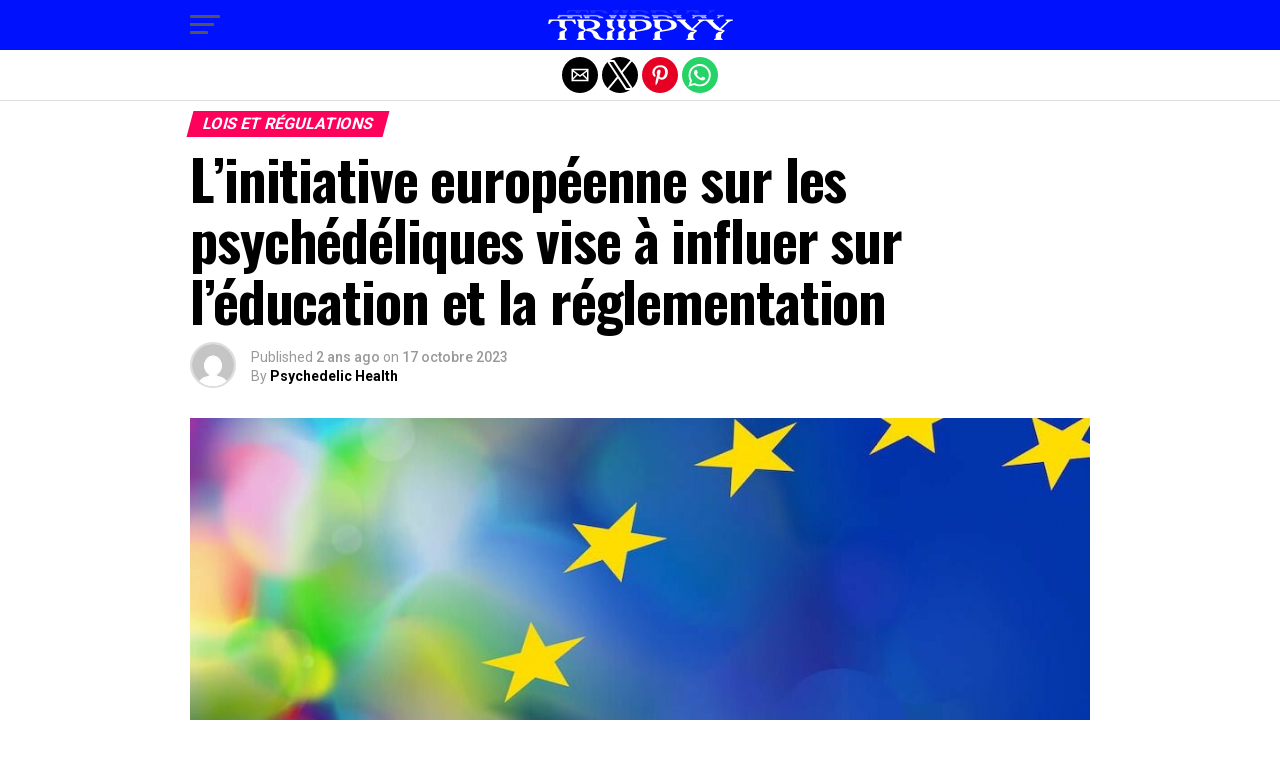

--- FILE ---
content_type: text/html; charset=utf-8
request_url: https://triippyy.com/linitiative-europeenne-sur-les-psychedeliques-vise-a-influer-sur-leducation-et-la-reglementation/?amp=1
body_size: 13682
content:
<!DOCTYPE html>
<html lang="fr-FR" amp="" data-amp-auto-lightbox-disable transformed="self;v=1" i-amphtml-layout="" i-amphtml-no-boilerplate="" i-amphtml-binding>
	<head><meta charset="UTF-8"><meta name="viewport" content="width=device-width,maximum-scale=1.0,minimum-scale=1.0,user-scalable=no"><link rel="preconnect" href="https://cdn.ampproject.org"><style amp-runtime="" i-amphtml-version="012512221826001">html{overflow-x:hidden!important}html.i-amphtml-fie{height:100%!important;width:100%!important}html:not([amp4ads]),html:not([amp4ads]) body{height:auto!important}html:not([amp4ads]) body{margin:0!important}body{-webkit-text-size-adjust:100%;-moz-text-size-adjust:100%;-ms-text-size-adjust:100%;text-size-adjust:100%}html.i-amphtml-singledoc.i-amphtml-embedded{-ms-touch-action:pan-y pinch-zoom;touch-action:pan-y pinch-zoom}html.i-amphtml-fie>body,html.i-amphtml-singledoc>body{overflow:visible!important}html.i-amphtml-fie:not(.i-amphtml-inabox)>body,html.i-amphtml-singledoc:not(.i-amphtml-inabox)>body{position:relative!important}html.i-amphtml-ios-embed-legacy>body{overflow-x:hidden!important;overflow-y:auto!important;position:absolute!important}html.i-amphtml-ios-embed{overflow-y:auto!important;position:static}#i-amphtml-wrapper{overflow-x:hidden!important;overflow-y:auto!important;position:absolute!important;top:0!important;left:0!important;right:0!important;bottom:0!important;margin:0!important;display:block!important}html.i-amphtml-ios-embed.i-amphtml-ios-overscroll,html.i-amphtml-ios-embed.i-amphtml-ios-overscroll>#i-amphtml-wrapper{-webkit-overflow-scrolling:touch!important}#i-amphtml-wrapper>body{position:relative!important;border-top:1px solid transparent!important}#i-amphtml-wrapper+body{visibility:visible}#i-amphtml-wrapper+body .i-amphtml-lightbox-element,#i-amphtml-wrapper+body[i-amphtml-lightbox]{visibility:hidden}#i-amphtml-wrapper+body[i-amphtml-lightbox] .i-amphtml-lightbox-element{visibility:visible}#i-amphtml-wrapper.i-amphtml-scroll-disabled,.i-amphtml-scroll-disabled{overflow-x:hidden!important;overflow-y:hidden!important}amp-instagram{padding:54px 0px 0px!important;background-color:#fff}amp-iframe iframe{box-sizing:border-box!important}[amp-access][amp-access-hide]{display:none}[subscriptions-dialog],body:not(.i-amphtml-subs-ready) [subscriptions-action],body:not(.i-amphtml-subs-ready) [subscriptions-section]{display:none!important}amp-experiment,amp-live-list>[update]{display:none}amp-list[resizable-children]>.i-amphtml-loading-container.amp-hidden{display:none!important}amp-list [fetch-error],amp-list[load-more] [load-more-button],amp-list[load-more] [load-more-end],amp-list[load-more] [load-more-failed],amp-list[load-more] [load-more-loading]{display:none}amp-list[diffable] div[role=list]{display:block}amp-story-page,amp-story[standalone]{min-height:1px!important;display:block!important;height:100%!important;margin:0!important;padding:0!important;overflow:hidden!important;width:100%!important}amp-story[standalone]{background-color:#000!important;position:relative!important}amp-story-page{background-color:#757575}amp-story .amp-active>div,amp-story .i-amphtml-loader-background{display:none!important}amp-story-page:not(:first-of-type):not([distance]):not([active]){transform:translateY(1000vh)!important}amp-autocomplete{position:relative!important;display:inline-block!important}amp-autocomplete>input,amp-autocomplete>textarea{padding:0.5rem;border:1px solid rgba(0,0,0,.33)}.i-amphtml-autocomplete-results,amp-autocomplete>input,amp-autocomplete>textarea{font-size:1rem;line-height:1.5rem}[amp-fx^=fly-in]{visibility:hidden}amp-script[nodom],amp-script[sandboxed]{position:fixed!important;top:0!important;width:1px!important;height:1px!important;overflow:hidden!important;visibility:hidden}
/*# sourceURL=/css/ampdoc.css*/[hidden]{display:none!important}.i-amphtml-element{display:inline-block}.i-amphtml-blurry-placeholder{transition:opacity 0.3s cubic-bezier(0.0,0.0,0.2,1)!important;pointer-events:none}[layout=nodisplay]:not(.i-amphtml-element){display:none!important}.i-amphtml-layout-fixed,[layout=fixed][width][height]:not(.i-amphtml-layout-fixed){display:inline-block;position:relative}.i-amphtml-layout-responsive,[layout=responsive][width][height]:not(.i-amphtml-layout-responsive),[width][height][heights]:not([layout]):not(.i-amphtml-layout-responsive),[width][height][sizes]:not(img):not([layout]):not(.i-amphtml-layout-responsive){display:block;position:relative}.i-amphtml-layout-intrinsic,[layout=intrinsic][width][height]:not(.i-amphtml-layout-intrinsic){display:inline-block;position:relative;max-width:100%}.i-amphtml-layout-intrinsic .i-amphtml-sizer{max-width:100%}.i-amphtml-intrinsic-sizer{max-width:100%;display:block!important}.i-amphtml-layout-container,.i-amphtml-layout-fixed-height,[layout=container],[layout=fixed-height][height]:not(.i-amphtml-layout-fixed-height){display:block;position:relative}.i-amphtml-layout-fill,.i-amphtml-layout-fill.i-amphtml-notbuilt,[layout=fill]:not(.i-amphtml-layout-fill),body noscript>*{display:block;overflow:hidden!important;position:absolute;top:0;left:0;bottom:0;right:0}body noscript>*{position:absolute!important;width:100%;height:100%;z-index:2}body noscript{display:inline!important}.i-amphtml-layout-flex-item,[layout=flex-item]:not(.i-amphtml-layout-flex-item){display:block;position:relative;-ms-flex:1 1 auto;flex:1 1 auto}.i-amphtml-layout-fluid{position:relative}.i-amphtml-layout-size-defined{overflow:hidden!important}.i-amphtml-layout-awaiting-size{position:absolute!important;top:auto!important;bottom:auto!important}i-amphtml-sizer{display:block!important}@supports (aspect-ratio:1/1){i-amphtml-sizer.i-amphtml-disable-ar{display:none!important}}.i-amphtml-blurry-placeholder,.i-amphtml-fill-content{display:block;height:0;max-height:100%;max-width:100%;min-height:100%;min-width:100%;width:0;margin:auto}.i-amphtml-layout-size-defined .i-amphtml-fill-content{position:absolute;top:0;left:0;bottom:0;right:0}.i-amphtml-replaced-content,.i-amphtml-screen-reader{padding:0!important;border:none!important}.i-amphtml-screen-reader{position:fixed!important;top:0px!important;left:0px!important;width:4px!important;height:4px!important;opacity:0!important;overflow:hidden!important;margin:0!important;display:block!important;visibility:visible!important}.i-amphtml-screen-reader~.i-amphtml-screen-reader{left:8px!important}.i-amphtml-screen-reader~.i-amphtml-screen-reader~.i-amphtml-screen-reader{left:12px!important}.i-amphtml-screen-reader~.i-amphtml-screen-reader~.i-amphtml-screen-reader~.i-amphtml-screen-reader{left:16px!important}.i-amphtml-unresolved{position:relative;overflow:hidden!important}.i-amphtml-select-disabled{-webkit-user-select:none!important;-ms-user-select:none!important;user-select:none!important}.i-amphtml-notbuilt,[layout]:not(.i-amphtml-element),[width][height][heights]:not([layout]):not(.i-amphtml-element),[width][height][sizes]:not(img):not([layout]):not(.i-amphtml-element){position:relative;overflow:hidden!important;color:transparent!important}.i-amphtml-notbuilt:not(.i-amphtml-layout-container)>*,[layout]:not([layout=container]):not(.i-amphtml-element)>*,[width][height][heights]:not([layout]):not(.i-amphtml-element)>*,[width][height][sizes]:not([layout]):not(.i-amphtml-element)>*{display:none}amp-img:not(.i-amphtml-element)[i-amphtml-ssr]>img.i-amphtml-fill-content{display:block}.i-amphtml-notbuilt:not(.i-amphtml-layout-container),[layout]:not([layout=container]):not(.i-amphtml-element),[width][height][heights]:not([layout]):not(.i-amphtml-element),[width][height][sizes]:not(img):not([layout]):not(.i-amphtml-element){color:transparent!important;line-height:0!important}.i-amphtml-ghost{visibility:hidden!important}.i-amphtml-element>[placeholder],[layout]:not(.i-amphtml-element)>[placeholder],[width][height][heights]:not([layout]):not(.i-amphtml-element)>[placeholder],[width][height][sizes]:not([layout]):not(.i-amphtml-element)>[placeholder]{display:block;line-height:normal}.i-amphtml-element>[placeholder].amp-hidden,.i-amphtml-element>[placeholder].hidden{visibility:hidden}.i-amphtml-element:not(.amp-notsupported)>[fallback],.i-amphtml-layout-container>[placeholder].amp-hidden,.i-amphtml-layout-container>[placeholder].hidden{display:none}.i-amphtml-layout-size-defined>[fallback],.i-amphtml-layout-size-defined>[placeholder]{position:absolute!important;top:0!important;left:0!important;right:0!important;bottom:0!important;z-index:1}amp-img[i-amphtml-ssr]:not(.i-amphtml-element)>[placeholder]{z-index:auto}.i-amphtml-notbuilt>[placeholder]{display:block!important}.i-amphtml-hidden-by-media-query{display:none!important}.i-amphtml-element-error{background:red!important;color:#fff!important;position:relative!important}.i-amphtml-element-error:before{content:attr(error-message)}i-amp-scroll-container,i-amphtml-scroll-container{position:absolute;top:0;left:0;right:0;bottom:0;display:block}i-amp-scroll-container.amp-active,i-amphtml-scroll-container.amp-active{overflow:auto;-webkit-overflow-scrolling:touch}.i-amphtml-loading-container{display:block!important;pointer-events:none;z-index:1}.i-amphtml-notbuilt>.i-amphtml-loading-container{display:block!important}.i-amphtml-loading-container.amp-hidden{visibility:hidden}.i-amphtml-element>[overflow]{cursor:pointer;position:relative;z-index:2;visibility:hidden;display:initial;line-height:normal}.i-amphtml-layout-size-defined>[overflow]{position:absolute}.i-amphtml-element>[overflow].amp-visible{visibility:visible}template{display:none!important}.amp-border-box,.amp-border-box *,.amp-border-box :after,.amp-border-box :before{box-sizing:border-box}amp-pixel{display:none!important}amp-analytics,amp-auto-ads,amp-story-auto-ads{position:fixed!important;top:0!important;width:1px!important;height:1px!important;overflow:hidden!important;visibility:hidden}amp-story{visibility:hidden!important}html.i-amphtml-fie>amp-analytics{position:initial!important}[visible-when-invalid]:not(.visible),form [submit-error],form [submit-success],form [submitting]{display:none}amp-accordion{display:block!important}@media (min-width:1px){:where(amp-accordion>section)>:first-child{margin:0;background-color:#efefef;padding-right:20px;border:1px solid #dfdfdf}:where(amp-accordion>section)>:last-child{margin:0}}amp-accordion>section{float:none!important}amp-accordion>section>*{float:none!important;display:block!important;overflow:hidden!important;position:relative!important}amp-accordion,amp-accordion>section{margin:0}amp-accordion:not(.i-amphtml-built)>section>:last-child{display:none!important}amp-accordion:not(.i-amphtml-built)>section[expanded]>:last-child{display:block!important}
/*# sourceURL=/css/ampshared.css*/</style><meta name="amp-to-amp-navigation" content="AMP-Redirect-To; AMP.navigateTo"><meta property="og:type" content="article"><meta property="og:image" content="https://triippyy.com/wp-content/uploads/2023/10/europa-bunt-vielfalt-abstrakt-farben-1000x536.jpeg"><meta name="twitter:image" content="https://triippyy.com/wp-content/uploads/2023/10/europa-bunt-vielfalt-abstrakt-farben-1000x536.jpeg"><meta property="og:url" content="https://triippyy.com/linitiative-europeenne-sur-les-psychedeliques-vise-a-influer-sur-leducation-et-la-reglementation/"><meta property="og:title" content="L’initiative européenne sur les psychédéliques vise à influer sur l’éducation et la réglementation"><meta property="og:description" content="Une nouvelle initiative, la PsychedeliCare Initiative, sera lancée en 2024 pour rassembler les citoyens afin de les informer sur les psychédéliques, d’appeler à la refonte de la politique en matière de drogues et de stimuler la recherche sur les psychédéliques financée par l’UE. L’initiative citoyenne européenne est un outil démocratique conçu pour donner aux citoyens […]"><meta name="twitter:card" content="summary"><meta name="twitter:url" content="https://triippyy.com/linitiative-europeenne-sur-les-psychedeliques-vise-a-influer-sur-leducation-et-la-reglementation/"><meta name="twitter:title" content="L’initiative européenne sur les psychédéliques vise à influer sur l’éducation et la réglementation"><meta name="twitter:description" content="Une nouvelle initiative, la PsychedeliCare Initiative, sera lancée en 2024 pour rassembler les citoyens afin de les informer sur les psychédéliques, d’appeler à la refonte de la politique en matière de drogues et de stimuler la recherche sur les psychédéliques financée par l’UE. L’initiative citoyenne européenne est un outil démocratique conçu pour donner aux citoyens […]"><meta property="og:locale" content="fr_FR"><meta property="og:type" content="article"><meta property="og:title" content="L'initiative européenne sur les psychédéliques vise à influer sur l'éducation et la réglementation - Triippyy | Votre guide des psychédéliques | Actualités, Evénements... et plus !"><meta property="og:description" content="Une nouvelle initiative, la PsychedeliCare Initiative, sera lancée en 2024 pour rassembler les citoyens afin de les informer sur les psychédéliques, d’appeler à la refonte de la politique en matière de drogues et de stimuler la recherche sur les psychédéliques financée par l’UE. L’initiative citoyenne européenne est un outil démocratique conçu pour donner aux citoyens […]"><meta property="og:url" content="https://triippyy.com/linitiative-europeenne-sur-les-psychedeliques-vise-a-influer-sur-leducation-et-la-reglementation/"><meta property="og:site_name" content="Triippyy | Votre guide des psychédéliques | Actualités, Evénements... et plus !"><meta property="article:published_time" content="2023-10-17T13:42:06+00:00"><meta property="og:image" content="https://triippyy.com/wp-content/uploads/2023/10/europa-bunt-vielfalt-abstrakt-farben.jpeg"><meta property="og:image:width" content="1200"><meta property="og:image:height" content="536"><meta property="og:image:type" content="image/jpeg"><meta name="author" content="Psychedelic Health"><meta name="twitter:card" content="summary_large_image"><meta name="twitter:label1" content="Écrit par"><meta name="twitter:data1" content="Psychedelic Health"><meta name="twitter:label2" content="Durée de lecture estimée"><meta name="twitter:data2" content="1 minute"><meta name="robots" content="index, follow, max-image-preview:large, max-snippet:-1, max-video-preview:-1"><meta name="generator" content="AMP Plugin v2.4.2; mode=reader; theme=legacy"><meta name="generator" content="WordPress 6.9"><meta name="generator" content="WooCommerce 8.1.3"><link rel="preconnect" href="https://fonts.gstatic.com" crossorigin=""><link rel="dns-prefetch" href="https://fonts.gstatic.com"><link rel="preconnect" href="https://fonts.gstatic.com/" crossorigin=""><script async="" src="https://cdn.ampproject.org/v0.mjs" type="module" crossorigin="anonymous"></script><script async nomodule src="https://cdn.ampproject.org/v0.js" crossorigin="anonymous"></script><script src="https://cdn.ampproject.org/v0/amp-bind-0.1.mjs" async="" custom-element="amp-bind" type="module" crossorigin="anonymous"></script><script async nomodule src="https://cdn.ampproject.org/v0/amp-bind-0.1.js" crossorigin="anonymous" custom-element="amp-bind"></script><script src="https://cdn.ampproject.org/v0/amp-form-0.1.mjs" async="" custom-element="amp-form" type="module" crossorigin="anonymous"></script><script async nomodule src="https://cdn.ampproject.org/v0/amp-form-0.1.js" crossorigin="anonymous" custom-element="amp-form"></script><script src="https://cdn.ampproject.org/v0/amp-mustache-0.2.mjs" async="" custom-template="amp-mustache" type="module" crossorigin="anonymous"></script><script async nomodule src="https://cdn.ampproject.org/v0/amp-mustache-0.2.js" crossorigin="anonymous" custom-template="amp-mustache"></script><script async custom-element="amp-sidebar" src="https://cdn.ampproject.org/v0/amp-sidebar-0.1.mjs" type="module" crossorigin="anonymous"></script><script async nomodule src="https://cdn.ampproject.org/v0/amp-sidebar-0.1.js" crossorigin="anonymous" custom-element="amp-sidebar"></script><script async custom-element="amp-social-share" src="https://cdn.ampproject.org/v0/amp-social-share-0.1.mjs" type="module" crossorigin="anonymous"></script><script async nomodule src="https://cdn.ampproject.org/v0/amp-social-share-0.1.js" crossorigin="anonymous" custom-element="amp-social-share"></script><link rel="stylesheet" href="https://fonts.googleapis.com/css?family=Advent%20Pro:700%7COpen%20Sans:700%7COswald:100,200,300,400,500,600,700,800,900%7COswald:100,200,300,400,500,600,700,800,900%7CRoboto:100,200,300,400,500,600,700,800,900%7CRoboto:100,200,300,400,500,600,700,800,900%7CPT+Serif:100,200,300,400,500,600,700,800,900%7COswald:100,200,300,400,500,600,700,800,900&amp;subset=arabic,latin,latin-ext,cyrillic,cyrillic-ext,greek-ext,greek,vietnamese&amp;display=swap"><style amp-custom="">#amp-mobile-version-switcher{left:0;position:absolute;width:100%;z-index:100}#amp-mobile-version-switcher>a{background-color:#444;border:0;color:#eaeaea;display:block;font-family:-apple-system,BlinkMacSystemFont,Segoe UI,Roboto,Oxygen-Sans,Ubuntu,Cantarell,Helvetica Neue,sans-serif;font-size:16px;font-weight:600;padding:15px 0;text-align:center;-webkit-text-decoration:none;text-decoration:none}#amp-mobile-version-switcher>a:active,#amp-mobile-version-switcher>a:focus,#amp-mobile-version-switcher>a:hover{-webkit-text-decoration:underline;text-decoration:underline}:root{--wp-block-synced-color:#7a00df;--wp-block-synced-color--rgb:122,0,223;--wp-bound-block-color:var(--wp-block-synced-color);--wp-editor-canvas-background:#ddd;--wp-admin-theme-color:#007cba;--wp-admin-theme-color--rgb:0,124,186;--wp-admin-theme-color-darker-10:#006ba1;--wp-admin-theme-color-darker-10--rgb:0,107,160.5;--wp-admin-theme-color-darker-20:#005a87;--wp-admin-theme-color-darker-20--rgb:0,90,135;--wp-admin-border-width-focus:2px}@media (min-resolution:192dpi){:root{--wp-admin-border-width-focus:1.5px}}:root{--wp--preset--font-size--normal:16px;--wp--preset--font-size--huge:42px}html :where(.has-border-color){border-style:solid}html :where([data-amp-original-style*=border-top-color]){border-top-style:solid}html :where([data-amp-original-style*=border-right-color]){border-right-style:solid}html :where([data-amp-original-style*=border-bottom-color]){border-bottom-style:solid}html :where([data-amp-original-style*=border-left-color]){border-left-style:solid}html :where([data-amp-original-style*=border-width]){border-style:solid}html :where([data-amp-original-style*=border-top-width]){border-top-style:solid}html :where([data-amp-original-style*=border-right-width]){border-right-style:solid}html :where([data-amp-original-style*=border-bottom-width]){border-bottom-style:solid}html :where([data-amp-original-style*=border-left-width]){border-left-style:solid}html :where(amp-img[class*=wp-image-]),html :where(amp-anim[class*=wp-image-]){height:auto;max-width:100%}:where(figure){margin:0 0 1em}html :where(.is-position-sticky){--wp-admin--admin-bar--position-offset:var(--wp-admin--admin-bar--height,0px)}@media screen and (max-width:600px){html :where(.is-position-sticky){--wp-admin--admin-bar--position-offset:0px}}.amp-wp-default-form-message>p{margin:1em 0;padding:.5em}.amp-wp-default-form-message[submit-success]>p.amp-wp-form-redirecting,.amp-wp-default-form-message[submitting]>p{font-style:italic}.amp-wp-default-form-message[submit-success]>p:not(.amp-wp-form-redirecting){background-color:#90ee90;border:1px solid green;color:#000}.amp-wp-default-form-message[submit-error]>p{background-color:#ffb6c1;border:1px solid red;color:#000}.amp-wp-default-form-message[submit-success]>p:empty{display:none}amp-img img,amp-img noscript{image-rendering:inherit;object-fit:inherit;object-position:inherit}html,body,div,span,h1,h2,h3,h4,p,a,amp-img,small,i,ul,li,form,label,th,article,footer,header,nav,time{margin:0;padding:0;border:0;font-size:100%;vertical-align:baseline}article,footer,header,nav{display:block}ul{list-style:none}html{overflow-x:hidden}body{color:#000;font-size:1rem;-webkit-font-smoothing:antialiased;font-weight:400;line-height:100%;margin:0px auto;padding:0px}h1,h2,h3,h4,h1 a,h2 a,h3 a,h4 a{-webkit-backface-visibility:hidden;color:#000}amp-img{max-width:100%;height:auto;-webkit-backface-visibility:hidden}a,a:visited{opacity:1;text-decoration:none;-webkit-transition:color .25s,background .25s,opacity .25s;-moz-transition:color .25s,background .25s,opacity .25s;-ms-transition:color .25s,background .25s,opacity .25s;-o-transition:color .25s,background .25s,opacity .25s;transition:color .25s,background .25s,opacity .25s}a:hover{text-decoration:none}a:active,a:focus{outline:none}#mvp-site,#mvp-site-wall{overflow:hidden;width:100%}#mvp-site-main{width:100%}#mvp-site-main{-webkit-backface-visibility:hidden;backface-visibility:hidden;margin-top:0;z-index:9999}.relative{position:relative}.left{float:left}.mvp-mob-img{display:none}#mvp-fly-wrap{-webkit-transition:-webkit-transform .25s ease;-moz-transition:-moz-transform .25s ease;-ms-transition:-ms-transform .25s ease;-o-transition:-o-transform .25s ease;transition:transform .25s ease}#mvp-main-head-wrap{position:fixed;top:0;left:0;width:100%;z-index:999}#mvp-main-nav-wrap{width:100%}.mvp-main-box{margin:0 auto;max-width:900px;height:100%}h1.mvp-logo-title,h2.mvp-logo-title{display:block;font-size:0px}#mvp-main-nav-small,#mvp-nav-small-wrap,#mvp-main-nav-small-cont,.mvp-nav-small-cont{width:100%}#mvp-main-nav-small{-webkit-backface-visibility:hidden;backface-visibility:hidden;overflow:hidden;height:50px;z-index:99999}#mvp-main-nav-small:hover{overflow:visible}.mvp-nav-small-cont{display:grid;grid-column-gap:20px;grid-template-columns:30px auto;height:50px}#mvp-nav-small-left{margin:15px 0;width:30px;height:20px}.mvp-nav-small-mid{margin-right:50px;text-align:center}.mvp-nav-small-logo{display:inline-block;line-height:0;margin:10px 0;height:30px;max-width:200px}#mvp-fly-wrap{position:relative;width:370px;height:100%;z-index:999999}.mvp-fly-but-wrap{cursor:pointer;width:30px}.mvp-fly-but-wrap{height:20px}#mvp-fly-wrap .mvp-fly-but-wrap{margin:15px 0}.mvp-fly-but-wrap span{-webkit-border-radius:2px;-moz-border-radius:2px;-ms-border-radius:2px;-o-border-radius:2px;border-radius:2px;display:block;position:absolute;left:0;-webkit-transform:rotate(0deg);-moz-transform:rotate(0deg);-ms-transform:rotate(0deg);-o-transform:rotate(0deg);transform:rotate(0deg);-webkit-transition:.25s ease-in-out;-moz-transition:.25s ease-in-out;-ms-transition:.25s ease-in-out;-o-transition:.25s ease-in-out;transition:.25s ease-in-out;height:3px}.mvp-fly-but-wrap span:nth-child(1){top:0;width:30px}.mvp-fly-but-wrap span:nth-child(2),.mvp-fly-but-wrap span:nth-child(3){top:8px;width:24px}.mvp-fly-but-wrap span:nth-child(4){top:16px;width:18px}#mvp-fly-menu-top .mvp-fly-but-wrap span:nth-child(1),#mvp-fly-menu-top .mvp-fly-but-wrap span:nth-child(4){top:.5px;left:50%;width:0%}#mvp-fly-menu-top .mvp-fly-but-wrap span:nth-child(2){-webkit-transform:rotate(45deg);-moz-transform:rotate(45deg);-ms-transform:rotate(45deg);-o-transform:rotate(45deg);transform:rotate(45deg);width:30px}#mvp-fly-menu-top .mvp-fly-but-wrap span:nth-child(3){-webkit-transform:rotate(-45deg);-moz-transform:rotate(-45deg);-ms-transform:rotate(-45deg);-o-transform:rotate(-45deg);transform:rotate(-45deg);width:30px}#mvp-fly-menu-top{width:100%;height:50px}.mvp-fly-but-menu{float:right;position:relative}#mvp-fly-wrap .mvp-fly-but-menu{margin:15px}#mvp-fly-menu-wrap{overflow:hidden;width:100%}nav.mvp-fly-nav-menu{margin:0 5.40540540541% 0;overflow:hidden;position:absolute;width:89.1891891892%}nav.mvp-fly-nav-menu ul{float:left;position:relative;width:100%}nav.mvp-fly-nav-menu ul li{border-top:1px solid rgba(255,255,255,.1);cursor:pointer;float:left;position:relative;width:100%;-webkit-tap-highlight-color:rgba(0,0,0,0)}nav.mvp-fly-nav-menu ul li:first-child{border-top:none}nav.mvp-fly-nav-menu ul li ul li:first-child{margin-top:0}nav.mvp-fly-nav-menu ul li a{color:#fff;display:inline-block;float:left;font-size:14px;font-weight:500;line-height:1;padding:14px 0;text-transform:uppercase}#mvp-main-body-wrap{background:#fff;padding-bottom:60px;margin-top:101px;width:100%}#mvp-article-wrap,#mvp-article-cont{width:100%}#mvp-article-wrap{float:left;position:relative}#mvp-post-main{margin:10px 0 60px;width:100%}#mvp-post-head{margin-bottom:30px;width:100%}h3.mvp-post-cat{margin-bottom:10px;width:100%}span.mvp-post-cat{color:#fff;display:inline-block;font-size:1rem;font-weight:700;line-height:1;padding:5px 13px;text-transform:uppercase;-webkit-transform:skewX(-15deg);-moz-transform:skewX(-15deg);-ms-transform:skewX(-15deg);-o-transform:skewX(-15deg);transform:skewX(-15deg)}h1.mvp-post-title{color:#000;font-size:3.5rem;font-weight:700;letter-spacing:-.02em;line-height:1.1;margin-right:20%;width:80%}#mvp-post-content h1.mvp-post-title{font-size:2.9rem;margin-right:0;width:100%}.mvp-author-info-wrap{width:100%}.mvp-author-info-wrap{margin-top:12px}#mvp-content-wrap .mvp-author-info-wrap{margin:0 0 20px}.mvp-author-info-thumb{line-height:0;width:46px}.mvp-author-info-thumb amp-img{border:2px solid #ddd;-webkit-border-radius:50%;-moz-border-radius:50%;-ms-border-radius:50%;-o-border-radius:50%;border-radius:50%;overflow:hidden}.mvp-author-info-text{color:#999;display:inline-block;float:left;font-size:14px;font-weight:400;line-height:1;margin:8px 0 0 15px}.mvp-author-info-text p{display:inline-block}.mvp-author-info-text a{color:#000;font-weight:700}.mvp-author-info-text a:hover{opacity:.6}.mvp-post-date{font-weight:500}.mvp-author-info-name{clear:both;margin-top:5px}#mvp-post-content{width:100%}#mvp-post-feat-img{line-height:0;margin-bottom:30px;text-align:center;width:100%}#mvp-content-wrap,#mvp-content-body,#mvp-content-main,#mvp-content-body-top{width:100%}#mvp-content-main{line-height:1.55}#mvp-content-main p{color:#000;display:block;font-size:1.1rem;font-weight:400;line-height:1.55;margin-bottom:20px}#mvp-content-main p a{color:#000}#mvp-content-bot{width:100%}.mvp-post-tags{float:left;font-size:.8rem;line-height:1;margin-top:15px;text-transform:uppercase;width:100%}.mvp-post-tags a,.mvp-post-tags a:visited{color:#777;display:inline-block;float:left;font-weight:600;margin:0 10px 5px 8px;position:relative}.mvp-post-tags a:before{content:"#";position:absolute;left:-8px}.mvp-post-tags a:hover{color:#000}.mvp-post-tags-header{color:#000;float:left;font-weight:700;margin-right:10px}h4.mvp-widget-home-title{float:left;margin-bottom:20px;position:relative;text-align:center;width:100%}h4.mvp-widget-home-title:before{content:"";background:#555;display:inline-block;position:absolute;left:0;bottom:50%;width:100%;height:1px;z-index:0}span.mvp-widget-home-title{color:#fff;display:inline-block;font-size:1.1rem;font-weight:700;line-height:1;padding:5px 13px;position:relative;text-transform:uppercase;transform:skewX(-15deg);z-index:1}#mvp-post-more-wrap,ul.mvp-post-more-list{width:100%}ul.mvp-post-more-list{display:grid;grid-template-columns:auto auto auto;grid-gap:30px 20px;justify-content:center}ul.mvp-post-more-list li{overflow:hidden}.mvp-post-more-img{line-height:0;margin-bottom:15px;width:100%}.mvp-post-more-text{width:100%}.mvp-post-more-text p{color:#000;float:left;font-size:1.1rem;font-weight:700;letter-spacing:-.02em;line-height:1.2;width:100%}.mvp-cat-date-wrap{margin-bottom:7px;width:100%}span.mvp-cd-cat,span.mvp-cd-date{color:#777;display:inline-block;float:left;font-size:.7rem;line-height:1}span.mvp-cd-cat{font-weight:700;text-transform:uppercase}span.mvp-cd-date{font-weight:400;margin-left:5px}span.mvp-cd-date:before{content:"/";margin-right:5px}#mvp-soc-mob-wrap{background:#fff;border-bottom:1px solid #ddd;padding:7px 0;width:100%;height:36px}amp-social-share.rounded{border-radius:50%;background-size:80%}.mvp-soc-mob-cont{text-align:center;width:100%}#mvp-content-main ul{list-style:disc outside;margin:10px 0}#mvp-content-main ul li{margin-left:50px;padding:5px 0px}#mvp-content-main h1,#mvp-content-main h2,#mvp-content-main h3,#mvp-content-main h4{font-weight:700;letter-spacing:-.02em;line-height:1.4;margin:10px 0;overflow:hidden;width:100%}#mvp-content-main h1{font-size:2rem}#mvp-content-main h2{font-size:1.8rem}#mvp-content-main h3{font-size:1.6rem}#mvp-content-main h4{font-size:1.4rem}#mvp-content-main th{padding:5px 1.5%}.mvp-org-wrap{display:none}#comments{display:block;float:left;font-size:.8rem;line-height:120%;margin-top:30px;overflow:hidden;width:100%}#cancel-comment-reply-link{clear:both;color:#fff;font-size:12px;font-weight:700;line-height:1;padding:5px 10px;text-transform:uppercase}#cancel-comment-reply-link{background:#999;float:left;margin:0 0 20px}#cancel-comment-reply-link:hover{background:#555;color:#fff;text-decoration:none}#respond{clear:both;position:relative}#respond form{float:left;padding-bottom:20px;width:100%}#respond p{font-size:12px;margin:0}#respond .comment-notes{margin-bottom:1rem}#respond .required{color:#ff4b33;font-weight:bold}#respond label{color:#888;display:inline-block;font-size:14px;margin-bottom:5px;width:100%}#respond input{background:#f6f6f6;border:1px solid #ddd;-webkit-box-shadow:2px 2px 5px 0px #eee inset;-moz-box-shadow:2px 2px 5px 0px #eee inset;-ms-box-shadow:2px 2px 5px 0px #eee inset;-o-box-shadow:2px 2px 5px 0px #eee inset;box-shadow:2px 2px 5px 0px #eee inset;display:inline-block;margin:0 0 9px;padding:5px;width:auto}#respond textarea{background:#f6f6f6;border:1px solid #ddd;-webkit-box-shadow:2px 2px 5px 0px #eee inset;-moz-box-shadow:2px 2px 5px 0px #eee inset;-ms-box-shadow:2px 2px 5px 0px #eee inset;-o-box-shadow:2px 2px 5px 0px #eee inset;box-shadow:2px 2px 5px 0px #eee inset;display:inline-block;margin-bottom:9px;width:99%}#respond #submit{background:#888;border:0;box-shadow:none;color:#fff;cursor:pointer;font-size:12px;font-weight:700;line-height:1;margin-top:10px;padding:5px 15px;text-transform:uppercase}#respond #submit:hover{background:#555}h3#reply-title{color:#fff;font-size:14px;font-weight:700;line-height:1;margin-bottom:10px;padding:5px 10px;text-shadow:1px 1px 0 #000;text-transform:uppercase}h3#reply-title{display:none}#mvp-foot-bot,#mvp-foot-copy{width:100%}#mvp-foot-wrap{background:#111;width:100%}#mvp-foot-bot{background:#000;padding:20px 0}#mvp-foot-copy{text-align:center;width:100%}#mvp-foot-copy p{color:#777;font-size:.9rem;font-weight:400;line-height:1.4}#mvp-foot-copy a:hover{color:#fff}@media screen and (max-width: 940px) and (min-width: 480px){.mvp-main-box{display:grid;grid-template-columns:100%;padding:0 20px;max-width:none}}@media screen and (max-width: 767px) and (min-width: 660px){h1.mvp-post-title{margin:0;width:100%}ul.mvp-post-more-list{display:grid;grid-template-columns:auto auto;grid-gap:30px 20px;justify-content:center}}@media screen and (max-width: 659px) and (min-width: 600px){h1.mvp-post-title{font-size:3rem;margin:0;width:100%}ul.mvp-post-more-list{display:grid;grid-template-columns:auto auto;grid-gap:30px 20px;justify-content:center}}@media screen and (max-width: 599px) and (min-width: 480px){h1.mvp-post-title{font-size:2.5rem;margin:0;width:100%}ul.mvp-post-more-list{display:grid;grid-template-columns:auto auto;grid-gap:30px 20px;justify-content:center}.mvp-post-more-text p{font-size:1rem}}@media screen and (max-width: 479px){.mvp-main-box{display:grid;grid-template-columns:100%;padding:0 15px;max-width:none}#mvp-main-body-wrap{margin-top:105px}amp-sidebar,#mvp-fly-wrap{width:100%}h1.mvp-post-title{font-size:2rem;margin:0;width:100%}#mvp-content-main p{font-size:1rem}ul.mvp-post-more-list{display:grid;grid-template-columns:auto;grid-gap:15px 0;justify-content:center}ul.mvp-post-more-list li{display:grid;grid-template-columns:80px auto;grid-column-gap:15px}.mvp-post-more-img{margin:0}.mvp-post-more-text p{font-size:1rem}.mvp-reg-img{display:none}.mvp-mob-img{display:block}}#mvp-foot-copy a{color:#0be6af}#mvp-content-main p a{box-shadow:inset 0 -4px 0 #0be6af}#mvp-content-main p a:hover{background:#0be6af}a,a:visited{color:#ff005b}span.mvp-widget-home-title,span.mvp-post-cat{background:#ff005b}#mvp-fly-wrap,#mvp-main-nav-small-cont{background:#0012fd}#mvp-main-nav-small .mvp-fly-but-wrap span,#mvp-fly-wrap .mvp-fly-but-wrap span{background:#555}#mvp-main-nav-small .mvp-fly-but-wrap:hover span{background:#0be6af}body,.mvp-author-info-text,nav.mvp-fly-nav-menu ul li a,.mvp-post-tags a,.mvp-post-tags a:visited,#comments,h3#reply-title,#mvp-foot-copy p,.mvp-post-tags-header,span.mvp-cd-cat,span.mvp-cd-date{font-family:"Roboto",sans-serif}#mvp-content-main p{font-family:"PT Serif",sans-serif}.mvp-post-more-text p{font-family:"Oswald",sans-serif}h1.mvp-post-title{font-family:"Oswald",sans-serif}span.mvp-widget-home-title,span.mvp-post-cat,#mvp-content-main h1,#mvp-content-main h2,#mvp-content-main h3,#mvp-content-main h4{font-family:"Roboto",sans-serif}.amp-wp-2d5ae41:not(#_#_#_#_#_){font-weight:400}.amp-wp-e47255c:not(#_#_#_#_#_){font-weight:400}.amp-wp-224b51a:not(#_#_#_#_#_){display:none}.amp-wp-3e2e7c3:not(#_#_#_#_#_#_#_#_#_#_#_#_#_#_#_#_#_){display:none}

/*# sourceURL=amp-custom.css */</style><link rel="amphtml" href="https://triippyy.com/linitiative-europeenne-sur-les-psychedeliques-vise-a-influer-sur-leducation-et-la-reglementation/"><link rel="pingback" href="https://triippyy.com/xmlrpc.php"><link rel="canonical" href="https://triippyy.com/linitiative-europeenne-sur-les-psychedeliques-vise-a-influer-sur-leducation-et-la-reglementation/"><script type="application/ld+json" class="yoast-schema-graph">{"@context":"https://schema.org","@graph":[{"@type":"WebPage","@id":"https://triippyy.com/linitiative-europeenne-sur-les-psychedeliques-vise-a-influer-sur-leducation-et-la-reglementation/","url":"https://triippyy.com/linitiative-europeenne-sur-les-psychedeliques-vise-a-influer-sur-leducation-et-la-reglementation/","name":"L'initiative europ\u00e9enne sur les psych\u00e9d\u00e9liques vise \u00e0 influer sur l'\u00e9ducation et la r\u00e9glementation - Triippyy | Votre guide des psych\u00e9d\u00e9liques | Actualit\u00e9s, Ev\u00e9nements... et plus !","isPartOf":{"@id":"https://triippyy.com/#website"},"primaryImageOfPage":{"@id":"https://triippyy.com/linitiative-europeenne-sur-les-psychedeliques-vise-a-influer-sur-leducation-et-la-reglementation/#primaryimage"},"image":{"@id":"https://triippyy.com/linitiative-europeenne-sur-les-psychedeliques-vise-a-influer-sur-leducation-et-la-reglementation/#primaryimage"},"thumbnailUrl":"https://triippyy.com/wp-content/uploads/2023/10/europa-bunt-vielfalt-abstrakt-farben.jpeg","datePublished":"2023-10-17T13:42:06+00:00","dateModified":"2023-10-17T13:42:06+00:00","author":{"@id":"https://triippyy.com/#/schema/person/518cbcac76c4500169df8c954405799b"},"breadcrumb":{"@id":"https://triippyy.com/linitiative-europeenne-sur-les-psychedeliques-vise-a-influer-sur-leducation-et-la-reglementation/#breadcrumb"},"inLanguage":"fr-FR","potentialAction":[{"@type":"ReadAction","target":["https://triippyy.com/linitiative-europeenne-sur-les-psychedeliques-vise-a-influer-sur-leducation-et-la-reglementation/"]}]},{"@type":"ImageObject","inLanguage":"fr-FR","@id":"https://triippyy.com/linitiative-europeenne-sur-les-psychedeliques-vise-a-influer-sur-leducation-et-la-reglementation/#primaryimage","url":"https://triippyy.com/wp-content/uploads/2023/10/europa-bunt-vielfalt-abstrakt-farben.jpeg","contentUrl":"https://triippyy.com/wp-content/uploads/2023/10/europa-bunt-vielfalt-abstrakt-farben.jpeg","width":1200,"height":536,"caption":"L'initiative europ\u00e9enne sur les psych\u00e9d\u00e9liques vise \u00e0 influencer la r\u00e9glementation en mati\u00e8re d'\u00e9ducation"},{"@type":"BreadcrumbList","@id":"https://triippyy.com/linitiative-europeenne-sur-les-psychedeliques-vise-a-influer-sur-leducation-et-la-reglementation/#breadcrumb","itemListElement":[{"@type":"ListItem","position":1,"name":"Accueil","item":"https://triippyy.com/"},{"@type":"ListItem","position":2,"name":"L\u0026rsquo;initiative europ\u00e9enne sur les psych\u00e9d\u00e9liques vise \u00e0 influer sur l\u0026rsquo;\u00e9ducation et la r\u00e9glementation"}]},{"@type":"WebSite","@id":"https://triippyy.com/#website","url":"https://triippyy.com/","name":"Triippyy | Votre guide des psych\u00e9d\u00e9liques | Actualit\u00e9s, Ev\u00e9nements... et plus !","description":"","potentialAction":[{"@type":"SearchAction","target":{"@type":"EntryPoint","urlTemplate":"https://triippyy.com/?s={search_term_string}"},"query-input":"required name=search_term_string"}],"inLanguage":"fr-FR"},{"@type":"Person","@id":"https://triippyy.com/#/schema/person/518cbcac76c4500169df8c954405799b","name":"Psychedelic Health","image":{"@type":"ImageObject","inLanguage":"fr-FR","@id":"https://triippyy.com/#/schema/person/image/","url":"https://secure.gravatar.com/avatar/cfdab1d2628fa6fe9b9b4ec40965ce75b6d58832469885bbbafd4416203fe536?s=96\u0026d=mm\u0026r=g","contentUrl":"https://secure.gravatar.com/avatar/cfdab1d2628fa6fe9b9b4ec40965ce75b6d58832469885bbbafd4416203fe536?s=96\u0026d=mm\u0026r=g","caption":"Psychedelic Health"},"description":"Psychedelic Health est un site d'information dirig\u00e9 par des journalistes sur l'actualit\u00e9 des psych\u00e9d\u00e9liques. Principalement centr\u00e9 sur le Royaume-Uni, Psychedelic Health couvre aussi une partie de l'actualit\u00e9 mondiale des psych\u00e9d\u00e9liques.","url":"https://triippyy.com/author/psyhealth/"}]}</script><title>L'initiative européenne sur les psychédéliques vise à influer sur l'éducation et la réglementation - Triippyy | Votre guide des psychédéliques | Actualités, Evénements... et plus !</title></head>
	<body class="wp-singular post-template-default single single-post postid-668 single-format-standard wp-embed-responsive wp-theme-zox-news wp-child-theme-triippyy theme-zox-news woocommerce-no-js">
		<amp-sidebar id="sidebar" layout="nodisplay" side="left" class="i-amphtml-layout-nodisplay" hidden="hidden" i-amphtml-layout="nodisplay">
<div id="mvp-fly-wrap">
	<div id="mvp-fly-menu-top" class="left relative">
		<div class="mvp-fly-but-wrap mvp-fly-but-menu ampstart-btn caps m2" on="tap:sidebar.toggle" role="button" tabindex="0">
			<span></span>
			<span></span>
			<span></span>
			<span></span>
		</div>
	</div>
	<div id="mvp-fly-menu-wrap">
		<nav class="mvp-fly-nav-menu left relative">
			<div class="menu"><ul>
<li class="page_item page-item-219"><a href="https://triippyy.com/cart/?amp=1">Cart</a></li>
<li class="page_item page-item-220"><a href="https://triippyy.com/checkout/?amp=1">Checkout</a></li>
<li class="page_item page-item-233"><a href="https://triippyy.com/?amp=1">Home</a></li>
<li class="page_item page-item-221"><a href="https://triippyy.com/my-account/?amp=1">My account</a></li>
<li class="page_item page-item-2"><a href="https://triippyy.com/page-d-exemple/?amp=1">Page d’exemple</a></li>
<li class="page_item page-item-226"><a href="https://triippyy.com/pimp-curl/?amp=1">PIMP Curl</a></li>
<li class="page_item page-item-218"><a href="https://triippyy.com/shop/?amp=1">Shop</a></li>
</ul></div>
		</nav>
	</div>
</div>
</amp-sidebar>		<div id="mvp-site" class="left relative">
			<div id="mvp-site-wall" class="left relative">
				<div id="mvp-site-main" class="left relative">
					<header id="mvp-main-head-wrap">
						<nav id="mvp-main-nav-wrap" class="left relative">
							<div id="mvp-main-nav-small" class="left relative">
								<div id="mvp-main-nav-small-cont" class="left">
									<div class="mvp-main-box">
										<div id="mvp-nav-small-wrap">
											<div class="mvp-nav-small-cont">
												<div id="mvp-nav-small-left">
													<div class="mvp-fly-but-wrap left relative ampstart-btn caps m2" on="tap:sidebar.toggle" role="button" tabindex="0">
														<span></span>
														<span></span>
														<span></span>
														<span></span>
													</div>
												</div>
												<div class="mvp-nav-small-mid">
													<div class="mvp-nav-small-logo">
																													<a href="https://triippyy.com/?amp=1"><amp-img src="https://triippyy.com/wp-content/uploads/2023/06/logo-triippyy-s.png" alt="Triippyy | Votre guide des psychédéliques | Actualités, Evénements… et plus !" data-rjs="2" width="185" height="30" layout="fixed" class="i-amphtml-layout-fixed i-amphtml-layout-size-defined" style="width:185px;height:30px" i-amphtml-layout="fixed"></amp-img></a>
																												<h2 class="mvp-logo-title">Triippyy | Votre guide des psychédéliques | Actualités, Evénements… et plus !</h2>
													</div>
												</div>
											</div>
										</div>
									</div>
								</div>
							</div>
						</nav>
						<div id="mvp-soc-mob-wrap" class="left relative">
							<div class="mvp-main-box">
								<div class="mvp-soc-mob-cont">
									<amp-social-share class="rounded i-amphtml-layout-fixed i-amphtml-layout-size-defined" type="email" width="36" height="36" style="width:36px;height:36px" i-amphtml-layout="fixed"></amp-social-share>
																		<amp-social-share class="rounded i-amphtml-layout-fixed i-amphtml-layout-size-defined" type="twitter" width="36" height="36" style="width:36px;height:36px" i-amphtml-layout="fixed"></amp-social-share>
									<amp-social-share class="rounded i-amphtml-layout-fixed i-amphtml-layout-size-defined" type="pinterest" data-param-media="https://triippyy.com/wp-content/uploads/2023/10/europa-bunt-vielfalt-abstrakt-farben-1000x536.jpeg" width="36" height="36" style="width:36px;height:36px" i-amphtml-layout="fixed"></amp-social-share>
									<amp-social-share class="rounded i-amphtml-layout-fixed i-amphtml-layout-size-defined" type="whatsapp" width="36" height="36" style="width:36px;height:36px" i-amphtml-layout="fixed"></amp-social-share>
								</div>
							</div>
						</div>
					</header>
					<div id="mvp-main-body-wrap" class="left relative">
												<article id="mvp-article-wrap" itemscope itemtype="http://schema.org/NewsArticle">
															<meta itemscope itemprop="mainEntityOfPage" itemtype="https://schema.org/WebPage" itemid="https://triippyy.com/linitiative-europeenne-sur-les-psychedeliques-vise-a-influer-sur-leducation-et-la-reglementation/">
								<div id="mvp-article-cont" class="left relative">
									<div class="mvp-main-box">
										<div id="mvp-post-main" class="left relative">
											<header id="mvp-post-head" class="left relative">
												<h3 class="mvp-post-cat left relative"><a class="mvp-post-cat-link" href="https://triippyy.com/c/actualites-psychedelique/lois-psychedeliques/?amp=1"><span class="mvp-post-cat left">Lois et régulations</span></a></h3>
												<h1 class="mvp-post-title left entry-title" itemprop="headline">L’initiative européenne sur les psychédéliques vise à influer sur l’éducation et la réglementation</h1>
																																					<div class="mvp-author-info-wrap left relative">
														<div class="mvp-author-info-thumb left relative">
															<amp-img src="https://secure.gravatar.com/avatar/cfdab1d2628fa6fe9b9b4ec40965ce75b6d58832469885bbbafd4416203fe536?s=96&amp;d=mm&amp;r=g" width="46" height="46" layout="responsive" data-hero i-amphtml-ssr class="i-amphtml-layout-responsive i-amphtml-layout-size-defined" i-amphtml-layout="responsive"><i-amphtml-sizer slot="i-amphtml-svc" style="display:block;padding-top:100%"></i-amphtml-sizer><img class="i-amphtml-fill-content i-amphtml-replaced-content" decoding="async" loading="lazy" src="https://secure.gravatar.com/avatar/cfdab1d2628fa6fe9b9b4ec40965ce75b6d58832469885bbbafd4416203fe536?s=96&amp;d=mm&amp;r=g"></amp-img>
														</div>
														<div class="mvp-author-info-text left relative">
															<div class="mvp-author-info-date left relative">
																<p>Published</p> <span class="mvp-post-date">2 ans ago</span> <p>on</p> <span class="mvp-post-date updated"><time class="post-date updated" itemprop="datePublished" datetime="2023-10-17">17 octobre 2023</time></span>
																<meta itemprop="dateModified" content="2023-10-17 3:42 pm">
															</div>
															<div class="mvp-author-info-name left relative" itemprop="author" itemscope itemtype="https://schema.org/Person">
																<p>By</p> <span class="author-name vcard fn author" itemprop="name"><a href="https://triippyy.com/author/psyhealth/?amp=1" title="Articles par Psychedelic Health" rel="author">Psychedelic Health</a></span> 															</div>
														</div>
													</div>
																							</header>
													<div id="mvp-post-content" class="left relative">
																																																														<div id="mvp-post-feat-img" class="left relative mvp-post-feat-img-wide2" itemprop="image" itemscope itemtype="https://schema.org/ImageObject">
																																				<amp-img src="https://triippyy.com/wp-content/uploads/2023/10/europa-bunt-vielfalt-abstrakt-farben-1000x536.jpeg" width="1000" height="536" layout="responsive" class="i-amphtml-layout-responsive i-amphtml-layout-size-defined" i-amphtml-layout="responsive"><i-amphtml-sizer slot="i-amphtml-svc" style="display:block;padding-top:53.6%"></i-amphtml-sizer></amp-img>
																		<meta itemprop="url" content="https://triippyy.com/wp-content/uploads/2023/10/europa-bunt-vielfalt-abstrakt-farben-1000x536.jpeg">
																		<meta itemprop="width" content="1000">
																		<meta itemprop="height" content="536">
																	</div>
																																																																												
													<div id="mvp-content-wrap" class="left relative">
																<div id="mvp-content-body" class="left relative">
																	<div id="mvp-content-body-top" class="left relative">
																		<div id="mvp-content-main" class="left relative">
																			<h3>Une nouvelle initiative, la PsychedeliCare Initiative, sera lancée en 2024 pour rassembler les citoyens afin de les informer sur les psychédéliques, d’appeler à la refonte de la politique en matière de drogues et de stimuler la recherche sur les psychédéliques financée par l’UE.</h3>
<p><span data-amp-original-style="font-weight : 400 ;" class="amp-wp-e47255c">L’initiative citoyenne européenne est un outil démocratique conçu pour donner aux citoyens plus de pouvoir en politique. Toute initiative atteignant un million de signatures dans au moins sept États membres incitera la Commission européenne à prendre des mesures en la matière</span></p>
<p></p><th>

<p><span data-amp-original-style="font-weight : 400 ;" class="amp-wp-e47255c">Cela se fera par le biais de campagnes dans les médias sociaux, d’expositions et de festivals, ainsi qu’en rassemblant des associations psychédéliques à travers l’Europe.</span></p>
<p><span data-amp-original-style="font-weight : 400 ;" class="amp-wp-e47255c">« Nous avons un énorme problème de santé mentale en Europe, et les psychédéliques peuvent réellement aider les personnes qui en ont besoin. …Nous devons aider les personnes dans le besoin », a déclaré Giubilei.</span></p>
<p><span data-amp-original-style="font-weight : 400 ;" class="amp-wp-e47255c">L’initiative citoyenne européenne psychédélique prendra la forme d’une campagne transnationale d’un an. </span></p>
<p><span class="font-weight : 400 ;">Comme l’a récemment noté l’Alliance européenne pour l’accès et la recherche psychédéliques (PAREA) dans une note d’information à l’Agence européenne des médicaments (EMA), la fragmentation des systèmes de santé européens peut rendre difficile le déploiement de nouvelles thérapies, conseillant à l’EMA qu’un </span><a href="https://psychedelichealth.co.uk/2023/09/13/psychedelics-advisory-body-europe-parea/"><span data-amp-original-style="font-weight : 400 ;" class="amp-wp-e47255c">approche de coordination centralisée</span></a><span data-amp-original-style="font-weight : 400 ;" class="amp-wp-e47255c">pourrait faire avancer le domaine.</span></p>
<p><span data-amp-original-style="font-weight : 400 ;" class="amp-wp-e47255c">« Nous pensons que la Commission pourrait coordonner le travail des États membres, par exemple au sein d’un groupe d’experts, et rassembler l’expérience des États membres nationaux afin de se rendre ensemble aux Nations unies et de créer un cadre pour l’ensemble du déploiement des thérapies psychédéliques dans l’UE », a poursuivi M. Giubilei.</span></p>
<p><span data-amp-original-style="font-weight : 400 ;" class="amp-wp-e47255c">« Nous voulons que les citoyens fassent entendre leur voix. Nous voulons que des thérapies psychédéliques abordables soient introduites dans l’UE. Nous voulons également que les citoyens apprennent à connaître [</span><i><span data-amp-original-style="font-weight : 400 ;" class="amp-wp-e47255c">la thérapie psychédélique</span></i><span data-amp-original-style="font-weight : 400 ; &gt;] avant qu’elle ne se généralise, afin qu’ils puissent se demander s’ils veulent que les institutions agissent. »&lt;/span&gt; &lt;/span&gt;&lt;span class=" class="amp-wp-2d5ae41"><span class="spip"><span class="spip"><span class="spip">L’initiative travaille déjà avec des associations psychédéliques en République tchèque, des militants des droits de l’homme à Malte et des membres du Parlement européen</span></span></span></span></p>
<p><span data-amp-original-style="font-weight : 400 ;" class="amp-wp-e47255c">« Toutes ces associations font déjà ce travail dans leur pays. Nous voulons la valeur ajoutée des initiatives qui créent une dynamique entre toutes ces associations », a commenté M. Giubilei</span></p>
<p><span data-amp-original-style="font-weight : 400 ;" class="amp-wp-e47255c">« Nous voulons créer une dynamique, faire en sorte que ces sujets soient examinés et que des débats sérieux aient lieu de la manière la plus créative possible – en tant que citoyen, je souhaite faire évoluer les choses en Europe</span></p>
<p><span data-amp-original-style="font-weight : 400 ;" class="amp-wp-e47255c">Pour en savoir plus sur l’initiative PsychedeliCare ou pour ajouter votre signature, veuillez consulter : https://www.psychedelicare.eu/</span></p>
																																					
																		<div id="mvp-content-bot" class="left">
																			<div class="mvp-post-tags">
																				<span class="mvp-post-tags-header">Related Topics:</span><span itemprop="keywords"></span>
																		</div>
																		<div class="mvp-org-wrap" itemprop="publisher" itemscope itemtype="https://schema.org/Organization">
																			<div class="mvp-org-logo" itemprop="logo" itemscope itemtype="https://schema.org/ImageObject">
																																									<amp-img src="https://triippyy.com/wp-content/uploads/2023/06/logo-triippyy-s.png" alt="Triippyy | Votre guide des psychédéliques | Actualités, Evénements… et plus !" data-rjs="2" width="185" height="30" layout="fixed" class="i-amphtml-layout-fixed i-amphtml-layout-size-defined" style="width:185px;height:30px" i-amphtml-layout="fixed"></amp-img>
																					<meta itemprop="url" content="https://triippyy.com/wp-content/uploads/2023/06/logo-triippyy-s.png">
																																							</div>
																			<meta itemprop="name" content="Triippyy | Votre guide des psychédéliques | Actualités, Evénements… et plus !">
																		</div>
																	</div>
																
															
												
																																										<div id="comments" class="mvp-com-click-id-668 mvp-com-click-main">
				
	
	<div id="respond" class="comment-respond">
		<h3 id="reply-title" class="comment-reply-title"><div><h4 class="mvp-widget-home-title"><span class="mvp-widget-home-title">Leave a Reply</span></h4></div> <small><a rel="nofollow" id="cancel-comment-reply-link" href="/linitiative-europeenne-sur-les-psychedeliques-vise-a-influer-sur-leducation-et-la-reglementation/?amp=1#respond" hidden data-amp-bind-hidden='ampCommentThreading.commentParent == "0"' on='tap:AMP.setState({ampCommentThreading: {"replyTo":"","commentParent":"0"}})' i-amphtml-binding>Annuler la réponse</a></small></h3><form method="post" id="commentform" class="comment-form" target="_top" action-xhr="https://triippyy.com/wp-comments-post.php?_wp_amp_action_xhr_converted=1" on='submit-success:commentform.clear,AMP.setState({ampCommentThreading: {"replyTo":"","commentParent":"0"}})'><amp-state id="ampCommentThreading" class="i-amphtml-layout-container" i-amphtml-layout="container"><script type="application/json">{"replyTo":"","commentParent":"0"}</script></amp-state><p class="comment-notes"><span id="email-notes">Votre adresse e-mail ne sera pas publiée.</span> <span class="required-field-message">Les champs obligatoires sont indiqués avec <span class="required">*</span></span></p><p class="comment-form-comment"><label for="comment">Commentaire <span class="required">*</span></label> <textarea id="comment" name="comment" cols="45" rows="8" maxlength="65525" required="required"></textarea></p><p class="comment-form-author"><label for="author">Nom <span class="required">*</span></label> <input id="author" name="author" type="text" value="" size="30" maxlength="245" autocomplete="name" required="required"></p>
<p class="comment-form-email"><label for="email">E-mail <span class="required">*</span></label> <input id="email" name="email" type="text" value="" size="30" maxlength="100" aria-describedby="email-notes" autocomplete="email" required="required"></p>
<p class="comment-form-url"><label for="url">Site web</label> <input id="url" name="url" type="text" value="" size="30" maxlength="200" autocomplete="url"></p>
<p class="comment-form-cookies-consent"><input id="wp-comment-cookies-consent" name="wp-comment-cookies-consent" type="checkbox" value="yes"> <label for="wp-comment-cookies-consent">Enregistrer mon nom, mon e-mail et mon site dans le navigateur pour mon prochain commentaire.</label></p>
<p class="form-submit"><input name="submit" type="submit" id="submit" class="submit" value="Laisser un commentaire"> <input type="hidden" name="comment_post_ID" value="668" id="comment_post_ID">
<input type="hidden" name="comment_parent" id="comment_parent" value="0" data-amp-bind-value="ampCommentThreading.commentParent" i-amphtml-binding>
</p><p data-amp-original-style="display: none;" class="amp-wp-224b51a"><input type="hidden" id="akismet_comment_nonce" name="akismet_comment_nonce" value="8e6eba3e4d"></p><p data-amp-original-style="display: none !important;" class="amp-wp-3e2e7c3"><label>Δ<textarea name="ak_hp_textarea" cols="45" rows="8" maxlength="100"></textarea></label></p><div class="amp-wp-default-form-message" submit-error=""><template type="amp-mustache"><p class="{{#redirecting}}amp-wp-form-redirecting{{/redirecting}}">{{#message}}{{{message}}}{{/message}}{{^message}}Échec de l'envoi. <small>Réponse du serveur : {{status_text}} (code {{status_code}}). Pour améliorer ce message, veuillez contacter le développeur de cet outil de traitement de formulaires. <a href="https://amp-wp.org/?p=5463" target="_blank" rel="nofollow noreferrer noopener">En savoir plus</a></small>{{/message}}</p></template></div><div class="amp-wp-default-form-message" submit-success=""><template type="amp-mustache"><p class="{{#redirecting}}amp-wp-form-redirecting{{/redirecting}}">{{#message}}{{{message}}}{{/message}}{{^message}}Votre envoi semble avoir été traité. <small>Même si la réponse du serveur est positive, il est possible que votre envoi n'ait pas été traité. Pour améliorer ce message, veuillez contacter le développeur de cet outil de traitement de formulaires. <a href="https://amp-wp.org/?p=5463" target="_blank" rel="nofollow noreferrer noopener">En savoir plus</a></small>{{/message}}</p></template></div><div class="amp-wp-default-form-message" submitting=""><template type="amp-mustache"><p>Envoi…</p></template></div></form>	</div>
	
</div>																																						
								
																			<div id="mvp-post-more-wrap" class="left relative">
											<h4 class="mvp-widget-home-title">
												<span class="mvp-widget-home-title">Trending</span>
											</h4>
											<ul class="mvp-post-more-list left relative">
																			
													<li>
																													<div class="mvp-post-more-img left relative">
																<a href="https://triippyy.com/la-mdma-contre-le-syndrome-de-stress-post-traumatique-fait-lobjet-dun-examen-prioritaire-dans-le-cadre-dune-demande-dautorisation-de-mise-sur-le-marche-new-drug-application/?amp=1" rel="bookmark">
																																<amp-img class="mvp-reg-img i-amphtml-layout-responsive i-amphtml-layout-size-defined" src="https://triippyy.com/wp-content/uploads/2024/02/istrfry-marcus-t41c_r3cvos-unsplash-1-400x240.jpeg" width="400" height="240" layout="responsive" i-amphtml-layout="responsive"><i-amphtml-sizer slot="i-amphtml-svc" style="display:block;padding-top:60%"></i-amphtml-sizer></amp-img>
																																<amp-img class="mvp-mob-img i-amphtml-layout-responsive i-amphtml-layout-size-defined" src="https://triippyy.com/wp-content/uploads/2024/02/istrfry-marcus-t41c_r3cvos-unsplash-1-80x80.jpeg" width="80" height="80" layout="responsive" i-amphtml-layout="responsive"><i-amphtml-sizer slot="i-amphtml-svc" style="display:block;padding-top:100%"></i-amphtml-sizer></amp-img>
																</a>
															</div>
																												<div class="mvp-post-more-text left relative">
															<a href="https://triippyy.com/la-mdma-contre-le-syndrome-de-stress-post-traumatique-fait-lobjet-dun-examen-prioritaire-dans-le-cadre-dune-demande-dautorisation-de-mise-sur-le-marche-new-drug-application/?amp=1" rel="bookmark">
															<div class="mvp-cat-date-wrap left relative">
																<span class="mvp-cd-cat left relative">Usage médical des psychédéliques</span><span class="mvp-cd-date left relative">2 ans ago</span>
															</div>
															<p>La MDMA contre le syndrome de stress post-traumatique fait l’objet d’un examen prioritaire dans le cadre d’une demande d’autorisation de mise sur le marché (New Drug Application)</p>
															</a>
														</div>
													</li>
																			
													<li>
																													<div class="mvp-post-more-img left relative">
																<a href="https://triippyy.com/leurope-etablira-des-orientations-reglementaires-sur-les-psychedeliques-en-2024/?amp=1" rel="bookmark">
																																<amp-img class="mvp-reg-img i-amphtml-layout-responsive i-amphtml-layout-size-defined" src="https://triippyy.com/wp-content/uploads/2024/01/europa-bunt-vielfalt-abstrakt-farben-400x240.jpeg" width="400" height="240" layout="responsive" i-amphtml-layout="responsive"><i-amphtml-sizer slot="i-amphtml-svc" style="display:block;padding-top:60%"></i-amphtml-sizer></amp-img>
																																<amp-img class="mvp-mob-img i-amphtml-layout-responsive i-amphtml-layout-size-defined" src="https://triippyy.com/wp-content/uploads/2024/01/europa-bunt-vielfalt-abstrakt-farben-80x80.jpeg" width="80" height="80" layout="responsive" i-amphtml-layout="responsive"><i-amphtml-sizer slot="i-amphtml-svc" style="display:block;padding-top:100%"></i-amphtml-sizer></amp-img>
																</a>
															</div>
																												<div class="mvp-post-more-text left relative">
															<a href="https://triippyy.com/leurope-etablira-des-orientations-reglementaires-sur-les-psychedeliques-en-2024/?amp=1" rel="bookmark">
															<div class="mvp-cat-date-wrap left relative">
																<span class="mvp-cd-cat left relative">Business</span><span class="mvp-cd-date left relative">2 ans ago</span>
															</div>
															<p>L’Europe établira des orientations réglementaires sur les psychédéliques en 2024</p>
															</a>
														</div>
													</li>
																			
													<li>
																													<div class="mvp-post-more-img left relative">
																<a href="https://triippyy.com/un-analogue-de-la-psilocybine-donne-des-resultats-positifs-dans-une-etude-de-phase-2-sur-la-depression/?amp=1" rel="bookmark">
																																<amp-img class="mvp-reg-img i-amphtml-layout-responsive i-amphtml-layout-size-defined" src="https://triippyy.com/wp-content/uploads/2023/11/psilocybine-et-champignons-magiques-5-400x240.jpeg" width="400" height="240" layout="responsive" i-amphtml-layout="responsive"><i-amphtml-sizer slot="i-amphtml-svc" style="display:block;padding-top:60%"></i-amphtml-sizer></amp-img>
																																<amp-img class="mvp-mob-img i-amphtml-layout-responsive i-amphtml-layout-size-defined" src="https://triippyy.com/wp-content/uploads/2023/11/psilocybine-et-champignons-magiques-5-80x80.jpeg" width="80" height="80" layout="responsive" i-amphtml-layout="responsive"><i-amphtml-sizer slot="i-amphtml-svc" style="display:block;padding-top:100%"></i-amphtml-sizer></amp-img>
																</a>
															</div>
																												<div class="mvp-post-more-text left relative">
															<a href="https://triippyy.com/un-analogue-de-la-psilocybine-donne-des-resultats-positifs-dans-une-etude-de-phase-2-sur-la-depression/?amp=1" rel="bookmark">
															<div class="mvp-cat-date-wrap left relative">
																<span class="mvp-cd-cat left relative">Etudes et recherches</span><span class="mvp-cd-date left relative">2 ans ago</span>
															</div>
															<p>Un analogue de la psilocybine donne des résultats positifs dans une étude de phase 2 sur la dépression</p>
															</a>
														</div>
													</li>
																			
													<li>
																													<div class="mvp-post-more-img left relative">
																<a href="https://triippyy.com/culture-champignons-mycobag/?amp=1" rel="bookmark">
																																<amp-img class="mvp-reg-img i-amphtml-layout-responsive i-amphtml-layout-size-defined" src="https://triippyy.com/wp-content/uploads/2024/05/mycobag-400x240.jpg" width="400" height="240" layout="responsive" i-amphtml-layout="responsive"><i-amphtml-sizer slot="i-amphtml-svc" style="display:block;padding-top:60%"></i-amphtml-sizer></amp-img>
																																<amp-img class="mvp-mob-img i-amphtml-layout-responsive i-amphtml-layout-size-defined" src="https://triippyy.com/wp-content/uploads/2024/05/mycobag-80x80.jpg" width="80" height="80" layout="responsive" i-amphtml-layout="responsive"><i-amphtml-sizer slot="i-amphtml-svc" style="display:block;padding-top:100%"></i-amphtml-sizer></amp-img>
																</a>
															</div>
																												<div class="mvp-post-more-text left relative">
															<a href="https://triippyy.com/culture-champignons-mycobag/?amp=1" rel="bookmark">
															<div class="mvp-cat-date-wrap left relative">
																<span class="mvp-cd-cat left relative">Champignons</span><span class="mvp-cd-date left relative">2 ans ago</span>
															</div>
															<p>Révolutionnez votre culture de champignons avec MycoBag</p>
															</a>
														</div>
													</li>
																			
													<li>
																													<div class="mvp-post-more-img left relative">
																<a href="https://triippyy.com/les-retraites-dayahuasca-associees-a-une-augmentation-de-lattachement-a-la-nature/?amp=1" rel="bookmark">
																																<amp-img class="mvp-reg-img i-amphtml-layout-responsive i-amphtml-layout-size-defined" src="https://triippyy.com/wp-content/uploads/2024/03/ayahuasca-feuille-de-bois-et-bois-de-rose-400x240.jpeg" width="400" height="240" layout="responsive" i-amphtml-layout="responsive"><i-amphtml-sizer slot="i-amphtml-svc" style="display:block;padding-top:60%"></i-amphtml-sizer></amp-img>
																																<amp-img class="mvp-mob-img i-amphtml-layout-responsive i-amphtml-layout-size-defined" src="https://triippyy.com/wp-content/uploads/2024/03/ayahuasca-feuille-de-bois-et-bois-de-rose-80x80.jpeg" width="80" height="80" layout="responsive" i-amphtml-layout="responsive"><i-amphtml-sizer slot="i-amphtml-svc" style="display:block;padding-top:100%"></i-amphtml-sizer></amp-img>
																</a>
															</div>
																												<div class="mvp-post-more-text left relative">
															<a href="https://triippyy.com/les-retraites-dayahuasca-associees-a-une-augmentation-de-lattachement-a-la-nature/?amp=1" rel="bookmark">
															<div class="mvp-cat-date-wrap left relative">
																<span class="mvp-cd-cat left relative">Etudes et recherches</span><span class="mvp-cd-date left relative">2 ans ago</span>
															</div>
															<p>Les retraites d’ayahuasca associées à une augmentation de l’attachement à la nature</p>
															</a>
														</div>
													</li>
																			
													<li>
																													<div class="mvp-post-more-img left relative">
																<a href="https://triippyy.com/debut-du-dosage-dans-lessai-5-meo-dmt-pour-la-depression-resistante/?amp=1" rel="bookmark">
																																<amp-img class="mvp-reg-img i-amphtml-layout-responsive i-amphtml-layout-size-defined" src="https://triippyy.com/wp-content/uploads/2023/10/milad-fakurian-pgdw_bhdbpi-unsplash-400x240.jpeg" width="400" height="240" layout="responsive" i-amphtml-layout="responsive"><i-amphtml-sizer slot="i-amphtml-svc" style="display:block;padding-top:60%"></i-amphtml-sizer></amp-img>
																																<amp-img class="mvp-mob-img i-amphtml-layout-responsive i-amphtml-layout-size-defined" src="https://triippyy.com/wp-content/uploads/2023/10/milad-fakurian-pgdw_bhdbpi-unsplash-80x80.jpeg" width="80" height="80" layout="responsive" i-amphtml-layout="responsive"><i-amphtml-sizer slot="i-amphtml-svc" style="display:block;padding-top:100%"></i-amphtml-sizer></amp-img>
																</a>
															</div>
																												<div class="mvp-post-more-text left relative">
															<a href="https://triippyy.com/debut-du-dosage-dans-lessai-5-meo-dmt-pour-la-depression-resistante/?amp=1" rel="bookmark">
															<div class="mvp-cat-date-wrap left relative">
																<span class="mvp-cd-cat left relative">Etudes et recherches</span><span class="mvp-cd-date left relative">2 ans ago</span>
															</div>
															<p>Début du dosage dans l’essai 5-MeO-DMT pour la dépression résistante</p>
															</a>
														</div>
													</li>
																							</ul>
										</div>
																	
							
																			
				
				<footer id="mvp-foot-wrap" class="left relative">
					<div id="mvp-foot-bot" class="left relative">
						<div class="mvp-main-box">
							<div id="mvp-foot-copy" class="left relative">
								<p>Copyright © Triippyy - Voir aussi <a href="https://thecannabisboy.com/" target="_blank">The Cannabis Boy</a> - <a href="https://cannabisclubs.fr/" target="_blank">Cannabis Clubs</a> - <a href="https://mahjoun.com/">Mahjoun</a></p>
							</div>
						</div>
					</div>
				</footer>
			
		
	
	<amp-pixel src="https://pixel.wp.com/g.gif?v=ext&amp;blog=223437834&amp;post=668&amp;tz=1&amp;srv=triippyy.com&amp;host=triippyy.com&amp;rand=RANDOM&amp;ref=DOCUMENT_REFERRER" class="i-amphtml-layout-fixed i-amphtml-layout-size-defined" style="width:1px;height:1px" i-amphtml-layout="fixed"></amp-pixel>		<div id="amp-mobile-version-switcher">
			<a rel="nofollow" href="https://triippyy.com/linitiative-europeenne-sur-les-psychedeliques-vise-a-influer-sur-leducation-et-la-reglementation/?noamp=mobile">
				Quitter la version mobile			</a>
		</div>

				</th></div></div></div></div></div></div></div></div></article></div></div></div></div>
</body></html>
